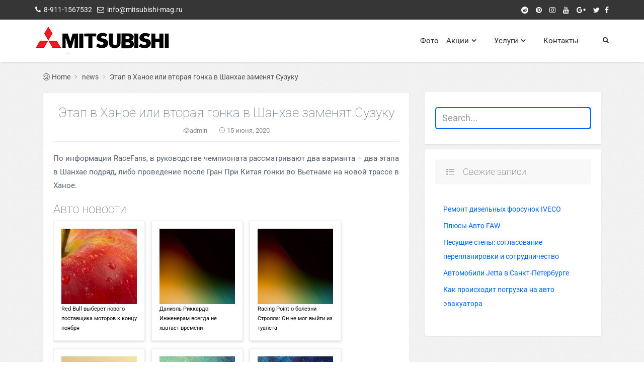

--- FILE ---
content_type: text/html; charset=UTF-8
request_url: https://mitsubishi-mag.ru/etap-v-hanoe-ili-vtoraya-gonka-v-shanhae-zamenyat-suzuku/
body_size: 9823
content:
<!DOCTYPE html><html lang="ru-RU"><head> <!--[if IE]><meta http-equiv="X-UA-Compatible" content="IE=edge,chrome=1"><![endif]--><meta charset="UTF-8" /><meta name="viewport" content="width=device-width"><meta content="black" name="apple-mobile-web-app-status-bar-style" /><meta name="format-detection" content="telephone=no"><link media="all" href="https://mitsubishi-mag.ru/wp-content/cache/autoptimize/css/autoptimize_64984e51038c326cedb770d3010a9bca.css" rel="stylesheet"><title>Этап в Ханое или вторая гонка в Шанхае заменят Сузуку - Автосервисы Mitsubishi в Санкт-Петербурге</title><meta name="robots" content="max-snippet:-1, max-image-preview:large, max-video-preview:-1"/><link rel="canonical" href="https://mitsubishi-mag.ru/etap-v-hanoe-ili-vtoraya-gonka-v-shanhae-zamenyat-suzuku/" /><meta property="og:locale" content="ru_RU" /><meta property="og:type" content="article" /><meta property="og:title" content="Этап в Ханое или вторая гонка в Шанхае заменят Сузуку - Автосервисы Mitsubishi в Санкт-Петербурге" /><meta property="og:description" content="&#1055;&#1086; &#1080;&#1085;&#1092;&#1086;&#1088;&#1084;&#1072;&#1094;&#1080;&#1080; RaceFans, &#1074; &#1088;&#1091;&#1082;&#1086;&#1074;&#1086;&#1076;&#1089;&#1090;&#1074;&#1077; &#1095;&#1077;&#1084;&#1087;&#1080;&#1086;&#1085;&#1072;&#1090;&#1072; &#1088;&#1072;&#1089;&#1089;&#1084;&#1072;&#1090;&#1088;&#1080;&#1074;&#1072;&#1102;&#1090; &#1076;&#1074;&#1072; &#1074;&#1072;&#1088;&#1080;&#1072;&#1085;&#1090;&#1072; &ndash; &#1076;&#1074;&#1072; &#1101;&#1090;&#1072;&#1087;&#1072; &#1074; &#1064;&#1072;&#1085;&#1093;&#1072;&#1077; &#1087;&#1086;&#1076;&#1088;&#1103;&#1076;, &#1083;&#1080;&#1073;&#1086; &#1087;&#1088;&#1086;&#1074;&#1077;&#1076;&#1077;&#1085;&#1080;&#1077; &#1087;&#1086;&#1089;&#1083;&#1077; &#1043;&#1088;&#1072;&#1085; &#1055;&#1088;&#1080; &#1050;&#1080;&#1090;&#1072;&#1103; &#1075;&#1086;&#1085;&#1082;&#1080; &#1074;&#1086; &#1042;&#1100;&#1077;&#1090;&#1085;&#1072;&#1084;&#1077; &#1085;&#1072; &#1085;&#1086;&#1074;&#1086;&#1081; &#1090;&#1088;&#1072;&#1089;&#1089;&#1077; &#1074; &#1061;&#1072;&#1085;&#1086;&#1077;. Авто новостиRed Bull выберет нового поставщика моторов к концу ноябряДаниэль Риккардо: Инженерам всегда не хватает времениRacing Point о болезни Стролла: Он не мог выйти из туалетаБоттас &hellip;" /><meta property="og:url" content="https://mitsubishi-mag.ru/etap-v-hanoe-ili-vtoraya-gonka-v-shanhae-zamenyat-suzuku/" /><meta property="og:site_name" content="Автосервисы Mitsubishi в Санкт-Петербурге" /><meta property="article:tag" content="авто" /><meta property="article:section" content="news" /><meta property="article:published_time" content="2020-06-15T12:02:23+00:00" /><meta name="twitter:card" content="summary" /><meta name="twitter:description" content="&#1055;&#1086; &#1080;&#1085;&#1092;&#1086;&#1088;&#1084;&#1072;&#1094;&#1080;&#1080; RaceFans, &#1074; &#1088;&#1091;&#1082;&#1086;&#1074;&#1086;&#1076;&#1089;&#1090;&#1074;&#1077; &#1095;&#1077;&#1084;&#1087;&#1080;&#1086;&#1085;&#1072;&#1090;&#1072; &#1088;&#1072;&#1089;&#1089;&#1084;&#1072;&#1090;&#1088;&#1080;&#1074;&#1072;&#1102;&#1090; &#1076;&#1074;&#1072; &#1074;&#1072;&#1088;&#1080;&#1072;&#1085;&#1090;&#1072; &ndash; &#1076;&#1074;&#1072; &#1101;&#1090;&#1072;&#1087;&#1072; &#1074; &#1064;&#1072;&#1085;&#1093;&#1072;&#1077; &#1087;&#1086;&#1076;&#1088;&#1103;&#1076;, &#1083;&#1080;&#1073;&#1086; &#1087;&#1088;&#1086;&#1074;&#1077;&#1076;&#1077;&#1085;&#1080;&#1077; &#1087;&#1086;&#1089;&#1083;&#1077; &#1043;&#1088;&#1072;&#1085; &#1055;&#1088;&#1080; &#1050;&#1080;&#1090;&#1072;&#1103; &#1075;&#1086;&#1085;&#1082;&#1080; &#1074;&#1086; &#1042;&#1100;&#1077;&#1090;&#1085;&#1072;&#1084;&#1077; &#1085;&#1072; &#1085;&#1086;&#1074;&#1086;&#1081; &#1090;&#1088;&#1072;&#1089;&#1089;&#1077; &#1074; &#1061;&#1072;&#1085;&#1086;&#1077;. Авто новостиRed Bull выберет нового поставщика моторов к концу ноябряДаниэль Риккардо: Инженерам всегда не хватает времениRacing Point о болезни Стролла: Он не мог выйти из туалетаБоттас [&hellip;]" /><meta name="twitter:title" content="Этап в Ханое или вторая гонка в Шанхае заменят Сузуку - Автосервисы Mitsubishi в Санкт-Петербурге" /> <script type='application/ld+json' class='yoast-schema-graph yoast-schema-graph--main'>{"@context":"https://schema.org","@graph":[{"@type":"WebSite","@id":"https://mitsubishi-mag.ru/#website","url":"https://mitsubishi-mag.ru/","name":"\u0410\u0432\u0442\u043e\u0441\u0435\u0440\u0432\u0438\u0441\u044b Mitsubishi \u0432 \u0421\u0430\u043d\u043a\u0442-\u041f\u0435\u0442\u0435\u0440\u0431\u0443\u0440\u0433\u0435","description":"\u0410\u0432\u0442\u043e\u0441\u0435\u0440\u0432\u0438\u0441\u044b Mitsubishi","potentialAction":{"@type":"SearchAction","target":"https://mitsubishi-mag.ru/?s={search_term_string}","query-input":"required name=search_term_string"}},{"@type":"WebPage","@id":"https://mitsubishi-mag.ru/etap-v-hanoe-ili-vtoraya-gonka-v-shanhae-zamenyat-suzuku/#webpage","url":"https://mitsubishi-mag.ru/etap-v-hanoe-ili-vtoraya-gonka-v-shanhae-zamenyat-suzuku/","inLanguage":"ru-RU","name":"\u042d\u0442\u0430\u043f \u0432 \u0425\u0430\u043d\u043e\u0435 \u0438\u043b\u0438 \u0432\u0442\u043e\u0440\u0430\u044f \u0433\u043e\u043d\u043a\u0430 \u0432 \u0428\u0430\u043d\u0445\u0430\u0435 \u0437\u0430\u043c\u0435\u043d\u044f\u0442 \u0421\u0443\u0437\u0443\u043a\u0443 - \u0410\u0432\u0442\u043e\u0441\u0435\u0440\u0432\u0438\u0441\u044b Mitsubishi \u0432 \u0421\u0430\u043d\u043a\u0442-\u041f\u0435\u0442\u0435\u0440\u0431\u0443\u0440\u0433\u0435","isPartOf":{"@id":"https://mitsubishi-mag.ru/#website"},"datePublished":"2020-06-15T12:02:23+00:00","dateModified":"2020-06-15T12:02:23+00:00","author":{"@id":"https://mitsubishi-mag.ru/#/schema/person/61fd082828213e5d96753c8d3da0202c"}},{"@type":["Person"],"@id":"https://mitsubishi-mag.ru/#/schema/person/61fd082828213e5d96753c8d3da0202c","name":"admin","sameAs":[]}]}</script> <link rel="alternate" type="application/rss+xml" title="Автосервисы Mitsubishi в Санкт-Петербурге &raquo; Лента" href="https://mitsubishi-mag.ru/feed/" /><link rel="alternate" type="application/rss+xml" title="Автосервисы Mitsubishi в Санкт-Петербурге &raquo; Лента комментариев" href="https://mitsubishi-mag.ru/comments/feed/" /><style id='live-style-inline-css' type='text/css'>.blogdescription,.blogname,.nav-wrap li>a,.nav-wrap ul.menu li.menu-item-has-children ul li.menu-item-has-children a:after, .nav-wrap ul.menu li.menu-item-has-children a:after,#search-toggle a.search-icon{color:#2C2C2C;}.ct_slider_warp .carousel-caption h1.slider_title{ font-family: 'Roboto', sans-serif;font-style:100;font-size:56px;color:#ffffff;text-transform:Uppercase;text-align:center; font-weight: lighter;}.ct_slider_warp .carousel-caption p.ct_slider_text{  font-family: 'Roboto', sans-serif;font-style:regular;font-size:20px;color:#ffffff;text-transform:none;text-align:center; font-weight: lighter;}.ct_slider .ct_slider_warp  a.btn{ font-family: 'Roboto', sans-serif;font-style:300;font-size:20px;color:#ffffff;text-transform:Uppercase;text-align:center; background-color: #0066ff; border-color:#3385ff;border-radius: 4px;font-weight: lighter; }.ct_slider .ct_slider_warp a:hover.btn{ background-color:#3385ff;}.ct_slider_item_1{background-image: url();background-size:auto 100%;background-position: center;}.ct_slider_item_1:after {content: '';position: absolute;width: 100%;height: 100%;top: 0;left: 0;background-color: rgba(37, 46, 53, 0.5);}.ct_slider_item_2{background-image: url();background-size:auto 100%;background-position: center;}.ct_slider_item_2:after {content: '';position: absolute;width: 100%;height: 100%;top: 0;left: 0;background-color: rgba(37, 46, 53, 0.5);}.ct_slider_item_3{background-image: url();background-size:auto 100%;background-position: center;}.ct_slider_item_3:after {content: '';position: absolute;width: 100%;height: 100%;top: 0;left: 0;background-color: rgba(37, 46, 53, 0.5);}section.ct_section_10 .section-title-hr { border-top: 1px solid #808080;}
	section.ct_section_10  .section-title-hr:after {  border-top: 10px solid #808080;}section.ct_section_10 {background-color:rgba(255,255,255,1); background-size: 100% auto;}section.ct_section_10 {background-image:url(http://mitsubishi-mag.ru/wp-content/uploads/2018/01/1920x1080-px-car-JDM-Mitsubishi-Mitsubishi-Lancer-680021.jpg);}section.ct_section_10 .section_content{padding:60px 0 70px 0;}.post_readmore_bttn { color: #0066ff; border: 1px solid #0066ff;} 
	.post_readmore_bttn:hover,.post_readmore_bttn:active { background-color: #0066ff;  }section.ct_section_13 {background-color:rgba(238,238,34,1); background-size: 100% auto;}section.ct_section_13 .section_content{padding:60px 0 60px 0;}</style> <script type='text/javascript' src='https://mitsubishi-mag.ru/wp-content/cache/autoptimize/js/autoptimize_single_49edccea2e7ba985cadc9ba0531cbed1.js'></script> <link rel='https://api.w.org/' href='https://mitsubishi-mag.ru/wp-json/' /><link rel="EditURI" type="application/rsd+xml" title="RSD" href="https://mitsubishi-mag.ru/xmlrpc.php?rsd" /><link rel="wlwmanifest" type="application/wlwmanifest+xml" href="https://mitsubishi-mag.ru/wp-includes/wlwmanifest.xml" /><meta name="generator" content="WordPress 5.3.20" /><link rel='shortlink' href='https://mitsubishi-mag.ru/?p=1857' /><link rel="alternate" type="application/json+oembed" href="https://mitsubishi-mag.ru/wp-json/oembed/1.0/embed?url=https%3A%2F%2Fmitsubishi-mag.ru%2Fetap-v-hanoe-ili-vtoraya-gonka-v-shanhae-zamenyat-suzuku%2F" /><link rel="alternate" type="text/xml+oembed" href="https://mitsubishi-mag.ru/wp-json/oembed/1.0/embed?url=https%3A%2F%2Fmitsubishi-mag.ru%2Fetap-v-hanoe-ili-vtoraya-gonka-v-shanhae-zamenyat-suzuku%2F&#038;format=xml" /> <script type="text/javascript">window._wp_rp_static_base_url = 'https://wprp.sovrn.com/static/';
	window._wp_rp_wp_ajax_url = "https://mitsubishi-mag.ru/wp-admin/admin-ajax.php";
	window._wp_rp_plugin_version = '3.6.4';
	window._wp_rp_post_id = '1857';
	window._wp_rp_num_rel_posts = '6';
	window._wp_rp_thumbnails = true;
	window._wp_rp_post_title = '%D0%AD%D1%82%D0%B0%D0%BF+%D0%B2+%D0%A5%D0%B0%D0%BD%D0%BE%D0%B5+%D0%B8%D0%BB%D0%B8+%D0%B2%D1%82%D0%BE%D1%80%D0%B0%D1%8F+%D0%B3%D0%BE%D0%BD%D0%BA%D0%B0+%D0%B2+%D0%A8%D0%B0%D0%BD%D1%85%D0%B0%D0%B5+%D0%B7%D0%B0%D0%BC%D0%B5%D0%BD%D1%8F%D1%82+%D0%A1%D1%83%D0%B7%D1%83%D0%BA%D1%83';
	window._wp_rp_post_tags = ['%D0%B0%D0%B2%D1%82%D0%BE', 'news'];
	window._wp_rp_promoted_content = true;</script> <link rel="icon" href="https://mitsubishi-mag.ru/wp-content/uploads/2017/10/cropped-Mitsubishi-logo-01-2-32x32.png" sizes="32x32" /><link rel="icon" href="https://mitsubishi-mag.ru/wp-content/uploads/2017/10/cropped-Mitsubishi-logo-01-2-192x192.png" sizes="192x192" /><link rel="apple-touch-icon-precomposed" href="https://mitsubishi-mag.ru/wp-content/uploads/2017/10/cropped-Mitsubishi-logo-01-2-180x180.png" /><meta name="msapplication-TileImage" content="https://mitsubishi-mag.ru/wp-content/uploads/2017/10/cropped-Mitsubishi-logo-01-2-270x270.png" /></head><body class="post-template-default single single-post postid-1857 single-format-standard wp-custom-logo"><header id="header" class="site-header"><div class="topbar"><div class="topbar-container"><div class="topbar-info"><div class="topbar-phone"><div class="fa-icon"><i class="fa fa-phone" aria-hidden="true"></i></div> <span class="phone">8-911-1567532</span></div><div class="topbar-email" ><div class="fa-icon"><i class="fa fa-envelope-o" aria-hidden="true"></i></div> <span class="email-address">info@mitsubishi-mag.ru</span></div></div><div class="topbar-social-link"><div class="fa-link-wrap"> <a target="_blank" href="#Facebook"> <span class="fa-wrap"><i class="fa fa-facebook" aria-hidden="true"></i></span><div class="link-wrap">Facebook</div> </a></div><div class="fa-link-wrap"> <a target="_blank" href="#Twitter"> <span class="fa-wrap"><i class="fa fa-twitter" aria-hidden="true"></i></span><div class="link-wrap">Twitter</div> </a></div><div class="fa-link-wrap"> <a target="_blank" href="#Google-Plus"> <span class="fa-wrap"><i class="fa fa-google-plus" aria-hidden="true"></i></span><div class="link-wrap">Google-Plus</div> </a></div><div class="fa-link-wrap"> <a target="_blank" href="#YouTube"> <span class="fa-wrap"><i class="fa fa-youtube" aria-hidden="true"></i></span><div class="link-wrap">YouTube</div> </a></div><div class="fa-link-wrap"> <a target="_blank" href="#Instagram"> <span class="fa-wrap"><i class="fa fa-instagram" aria-hidden="true"></i></span><div class="link-wrap">Instagram</div> </a></div><div class="fa-link-wrap"> <a target="_blank" href="#Pinterest"> <span class="fa-wrap"><i class="fa fa-pinterest" aria-hidden="true"></i></span><div class="link-wrap">Pinterest</div> </a></div><div class="fa-link-wrap"> <a target="_blank" href="#Reddit"> <span class="fa-wrap"><i class="fa fa-reddit" aria-hidden="true"></i></span><div class="link-wrap">Reddit</div> </a></div></div></div></div><nav id="site-nav" class="main-nav" role="navigation"><div class="nav-container"><div class="logo-container"> <a href="https://mitsubishi-mag.ru/"  title="Logo"> <a href="https://mitsubishi-mag.ru/" class="custom-logo-link" rel="home"><noscript><img width="285" height="64" src="https://mitsubishi-mag.ru/wp-content/uploads/2017/10/cropped-Mitsubishi-logo-01-1.png" class="custom-logo" alt="Автосервисы Mitsubishi в Санкт-Петербурге" /></noscript><img width="285" height="64" src='data:image/svg+xml,%3Csvg%20xmlns=%22http://www.w3.org/2000/svg%22%20viewBox=%220%200%20285%2064%22%3E%3C/svg%3E' data-src="https://mitsubishi-mag.ru/wp-content/uploads/2017/10/cropped-Mitsubishi-logo-01-1.png" class="lazyload custom-logo" alt="Автосервисы Mitsubishi в Санкт-Петербурге" /></a> </a></div><div class="mobile-nav-ico"><i class="fa fa-2x fa-bars" aria-hidden="true"></i></div><div class="search-wrap"><div id="search-toggle" class="search-nav"> <a href="javascript:void(0)" class="search-icon"><i class="fa fa-search"></i><i class="fa fa-times" aria-hidden="true"></i></a><div class="search-main"><form role="search" method="get" class="search-form" action="https://mitsubishi-mag.ru/"> <label> <span class="screen-reader-text"></span> <input type="search" id="s" class="search-field" placeholder="Search..." value="" name="s"> </label> <input type="submit" class="search-submit" value=""></form></div></div></div><div class="nav-wrap"><div class="menu-wrapper"><ul id="primary-menu" class="menu"><li id="menu-item-11" class="menu-item menu-item-type-post_type menu-item-object-page menu-item-11"><a href="https://mitsubishi-mag.ru/kontakty/">Контакты</a></li><li id="menu-item-23" class="menu-item menu-item-type-post_type menu-item-object-page menu-item-has-children menu-item-23"><a href="https://mitsubishi-mag.ru/uslugi/">Услуги</a><ul class="sub-menu"><li id="menu-item-42" class="menu-item menu-item-type-post_type menu-item-object-page menu-item-42"><a href="https://mitsubishi-mag.ru/vykup-bityh-avtomobilej-mitsubishi/">Выкуп битых автомобилей Mitsubishi</a></li><li id="menu-item-45" class="menu-item menu-item-type-post_type menu-item-object-page menu-item-45"><a href="https://mitsubishi-mag.ru/kuzovnoj-remont-bez-pokraski-mitsubishi/">Кузовной ремонт без покраски Mitsubishi</a></li><li id="menu-item-48" class="menu-item menu-item-type-post_type menu-item-object-page menu-item-48"><a href="https://mitsubishi-mag.ru/zamena-avtostekol-mitsubishi/">Замена автостекол Mitsubishi</a></li><li id="menu-item-51" class="menu-item menu-item-type-post_type menu-item-object-page menu-item-51"><a href="https://mitsubishi-mag.ru/korrektirovka-i-remont-spidometrov-mitsubishi/">Корректировка и ремонт спидометров Mitsubishi</a></li><li id="menu-item-54" class="menu-item menu-item-type-post_type menu-item-object-page menu-item-54"><a href="https://mitsubishi-mag.ru/peretyazhka-salona-mitsubishi/">Перетяжка салона Mitsubishi</a></li><li id="menu-item-57" class="menu-item menu-item-type-post_type menu-item-object-page menu-item-57"><a href="https://mitsubishi-mag.ru/avtoservis-mitsubishi/">Автосервис Mitsubishi</a></li><li id="menu-item-60" class="menu-item menu-item-type-post_type menu-item-object-page menu-item-60"><a href="https://mitsubishi-mag.ru/polirovka-mitsubishi/">Полировка Mitsubishi</a></li><li id="menu-item-63" class="menu-item menu-item-type-post_type menu-item-object-page menu-item-63"><a href="https://mitsubishi-mag.ru/himchistka-mitsubishi/">Химчистка Mitsubishi</a></li><li id="menu-item-66" class="menu-item menu-item-type-post_type menu-item-object-page menu-item-66"><a href="https://mitsubishi-mag.ru/diagnostika-mitsubishi/">ДИАГНОСТИКА Mitsubishi</a></li><li id="menu-item-69" class="menu-item menu-item-type-post_type menu-item-object-page menu-item-69"><a href="https://mitsubishi-mag.ru/diagnostika-sistem-mitsubishi/">Диагностика систем Mitsubishi</a></li><li id="menu-item-72" class="menu-item menu-item-type-post_type menu-item-object-page menu-item-72"><a href="https://mitsubishi-mag.ru/programmirovanie-sistem-mitsubishi/">Программирование систем Mitsubishi</a></li><li id="menu-item-75" class="menu-item menu-item-type-post_type menu-item-object-page menu-item-75"><a href="https://mitsubishi-mag.ru/diagnostika-dvigatelya-akpp-rkpp-mitsubishi/">Диагностика двигателя, АКПП, РКПП Mitsubishi</a></li><li id="menu-item-78" class="menu-item menu-item-type-post_type menu-item-object-page menu-item-78"><a href="https://mitsubishi-mag.ru/diagnostika-hodovoj-chasti-mitsubishi/">Диагностика ходовой части Mitsubishi</a></li><li id="menu-item-81" class="menu-item menu-item-type-post_type menu-item-object-page menu-item-81"><a href="https://mitsubishi-mag.ru/diagnostika-sistemy-ohlazhdeniya-mitsubishi/">Диагностика системы охлаждения Mitsubishi</a></li><li id="menu-item-84" class="menu-item menu-item-type-post_type menu-item-object-page menu-item-84"><a href="https://mitsubishi-mag.ru/doosnashhenie-sistem-mitsubishi/">Дооснащение систем Mitsubishi</a></li><li id="menu-item-87" class="menu-item menu-item-type-post_type menu-item-object-page menu-item-87"><a href="https://mitsubishi-mag.ru/tehnicheskoe-obsluzhivanie-mitsubishi/">ТЕХНИЧЕСКОЕ ОБСЛУЖИВАНИЕ Mitsubishi</a></li><li id="menu-item-90" class="menu-item menu-item-type-post_type menu-item-object-page menu-item-90"><a href="https://mitsubishi-mag.ru/zamena-masla-mitsubishi/">Замена масла Mitsubishi</a></li><li id="menu-item-94" class="menu-item menu-item-type-post_type menu-item-object-page menu-item-94"><a href="https://mitsubishi-mag.ru/zamena-maslyanogo-filtra-mitsubishi/">Замена масляного фильтра Mitsubishi</a></li><li id="menu-item-99" class="menu-item menu-item-type-post_type menu-item-object-page menu-item-99"><a href="https://mitsubishi-mag.ru/zamena-vozdushnogo-filtra-mitsubishi/">Замена воздушного фильтра Mitsubishi</a></li><li id="menu-item-102" class="menu-item menu-item-type-post_type menu-item-object-page menu-item-102"><a href="https://mitsubishi-mag.ru/zamena-salonnogo-filtra-mitsubishi/">Замена салонного фильтра Mitsubishi</a></li><li id="menu-item-105" class="menu-item menu-item-type-post_type menu-item-object-page menu-item-105"><a href="https://mitsubishi-mag.ru/zamena-toplivnogo-filtra-mitsubishi/">Замена топливного фильтра Mitsubishi</a></li><li id="menu-item-108" class="menu-item menu-item-type-post_type menu-item-object-page menu-item-108"><a href="https://mitsubishi-mag.ru/zamena-tormoznoj-zhidkosti-mitsubishi/">Замена тормозной жидкости Mitsubishi</a></li><li id="menu-item-111" class="menu-item menu-item-type-post_type menu-item-object-page menu-item-111"><a href="https://mitsubishi-mag.ru/shinomontazh-mitsubishi/">ШИНОМОНТАЖ Mitsubishi</a></li><li id="menu-item-114" class="menu-item menu-item-type-post_type menu-item-object-page menu-item-114"><a href="https://mitsubishi-mag.ru/shinomontazh-kolyos-lyubogo-formata-mitsubishi/">Шиномонтаж колёс любого формата Mitsubishi</a></li><li id="menu-item-117" class="menu-item menu-item-type-post_type menu-item-object-page menu-item-117"><a href="https://mitsubishi-mag.ru/razborka-sborka-koles-mitsubishi/">Разборка, сборка колес Mitsubishi</a></li><li id="menu-item-120" class="menu-item menu-item-type-post_type menu-item-object-page menu-item-120"><a href="https://mitsubishi-mag.ru/balansirovka-kolyos-mitsubishi/">Балансировка колёс Mitsubishi</a></li><li id="menu-item-123" class="menu-item menu-item-type-post_type menu-item-object-page menu-item-123"><a href="https://mitsubishi-mag.ru/remont-diskov-lyuboj-slozhnosti-mitsubishi/">Ремонт дисков любой сложности Mitsubishi</a></li><li id="menu-item-126" class="menu-item menu-item-type-post_type menu-item-object-page menu-item-126"><a href="https://mitsubishi-mag.ru/poroshkovaya-okraska-diskov-mitsubishi/">Порошковая окраска дисков Mitsubishi</a></li><li id="menu-item-129" class="menu-item menu-item-type-post_type menu-item-object-page menu-item-129"><a href="https://mitsubishi-mag.ru/sezonnoe-hranenie-kolyos-mitsubishi/">Сезонное хранение колёс Mitsubishi</a></li><li id="menu-item-132" class="menu-item menu-item-type-post_type menu-item-object-page menu-item-132"><a href="https://mitsubishi-mag.ru/podbor-dizajna-okraski-diskov-mitsubishi/">Подбор дизайна окраски дисков Mitsubishi</a></li><li id="menu-item-135" class="menu-item menu-item-type-post_type menu-item-object-page menu-item-135"><a href="https://mitsubishi-mag.ru/remont-avtomobilej-mitsubishi/">РЕМОНТ АВТОМОБИЛЕЙ Mitsubishi</a></li><li id="menu-item-138" class="menu-item menu-item-type-post_type menu-item-object-page menu-item-138"><a href="https://mitsubishi-mag.ru/remont-hodovoj-chasti-lyuboj-slozhnosti-mitsubishi/">Ремонт ходовой части любой сложности Mitsubishi</a></li><li id="menu-item-141" class="menu-item menu-item-type-post_type menu-item-object-page menu-item-141"><a href="https://mitsubishi-mag.ru/ustranenie-techi-masla-dvigatelya-mitsubishi/">Устранение течи масла двигателя Mitsubishi</a></li><li id="menu-item-144" class="menu-item menu-item-type-post_type menu-item-object-page menu-item-144"><a href="https://mitsubishi-mag.ru/remont-tormoznoj-sistemy-mitsubishi/">Ремонт тормозной системы Mitsubishi</a></li><li id="menu-item-147" class="menu-item menu-item-type-post_type menu-item-object-page menu-item-147"><a href="https://mitsubishi-mag.ru/zamena-agregatov-akpp-rkpp-mitsubishi/">Замена агрегатов, АКПП, РКПП Mitsubishi</a></li><li id="menu-item-150" class="menu-item menu-item-type-post_type menu-item-object-page menu-item-150"><a href="https://mitsubishi-mag.ru/promyvka-sistem-ohlazhdeniya-mitsubishi/">Промывка систем охлаждения Mitsubishi</a></li><li id="menu-item-153" class="menu-item menu-item-type-post_type menu-item-object-page menu-item-153"><a href="https://mitsubishi-mag.ru/remont-rulevyh-sistem-mitsubishi/">Ремонт рулевых систем Mitsubishi</a></li><li id="menu-item-156" class="menu-item menu-item-type-post_type menu-item-object-page menu-item-156"><a href="https://mitsubishi-mag.ru/remont-dvigatelej-vseh-tipov-mitsubishi/">Ремонт двигателей всех типов Mitsubishi</a></li><li id="menu-item-159" class="menu-item menu-item-type-post_type menu-item-object-page menu-item-159"><a href="https://mitsubishi-mag.ru/zamena-maslosemnyh-kolpachkov-dvigatelya-mitsubishi/">Замена маслосъемных колпачков двигателя Mitsubishi</a></li><li id="menu-item-162" class="menu-item menu-item-type-post_type menu-item-object-page menu-item-162"><a href="https://mitsubishi-mag.ru/zamena-porshnevoj-gruppy-s-koltsami-mitsubishi/">Замена поршневой группы с кольцами Mitsubishi</a></li><li id="menu-item-166" class="menu-item menu-item-type-post_type menu-item-object-page menu-item-166"><a href="https://mitsubishi-mag.ru/vosstanovlenie-kolenchatogo-vala-mitsubishi/">Восстановление коленчатого вала Mitsubishi</a></li><li id="menu-item-169" class="menu-item menu-item-type-post_type menu-item-object-page menu-item-169"><a href="https://mitsubishi-mag.ru/remont-golovok-dvigatelya-mitsubishi/">Ремонт головок двигателя Mitsubishi</a></li><li id="menu-item-172" class="menu-item menu-item-type-post_type menu-item-object-page menu-item-172"><a href="https://mitsubishi-mag.ru/zamena-tsepi-grm-mitsubishi/">Замена цепи ГРМ Mitsubishi</a></li><li id="menu-item-176" class="menu-item menu-item-type-post_type menu-item-object-page menu-item-176"><a href="https://mitsubishi-mag.ru/kuzovnoj-remont-mitsubishi/">КУЗОВНОЙ РЕМОНТ Mitsubishi</a></li><li id="menu-item-278" class="menu-item menu-item-type-post_type menu-item-object-page menu-item-278"><a href="https://mitsubishi-mag.ru/vosstanovlenie-kuzova-lyuboj-slozhnosti/">Восстановление кузова любой сложности</a></li><li id="menu-item-281" class="menu-item menu-item-type-post_type menu-item-object-page menu-item-281"><a href="https://mitsubishi-mag.ru/vosstanovlenie-geometrii-kuzova/">Восстановление геометрии кузова</a></li><li id="menu-item-284" class="menu-item menu-item-type-post_type menu-item-object-page menu-item-284"><a href="https://mitsubishi-mag.ru/remont-navesnyh-elementov-kuzova/">Ремонт навесных элементов кузова</a></li><li id="menu-item-287" class="menu-item menu-item-type-post_type menu-item-object-page menu-item-287"><a href="https://mitsubishi-mag.ru/remont-plastika/">Ремонт пластика</a></li><li id="menu-item-290" class="menu-item menu-item-type-post_type menu-item-object-page menu-item-290"><a href="https://mitsubishi-mag.ru/pokraska-kuzova-i-ego-elementov/">Покраска кузова и его элементов</a></li><li id="menu-item-293" class="menu-item menu-item-type-post_type menu-item-object-page menu-item-293"><a href="https://mitsubishi-mag.ru/polirovka-kuzova/">Полировка кузова</a></li><li id="menu-item-297" class="menu-item menu-item-type-post_type menu-item-object-page menu-item-297"><a href="https://mitsubishi-mag.ru/keramicheskaya-obrabotka-i-polivka-kuzova/">Керамическая обработка и поливка кузова</a></li><li id="menu-item-301" class="menu-item menu-item-type-post_type menu-item-object-page menu-item-301"><a href="https://mitsubishi-mag.ru/shod-razval/">СХОД РАЗВАЛ</a></li><li id="menu-item-304" class="menu-item menu-item-type-post_type menu-item-object-page menu-item-304"><a href="https://mitsubishi-mag.ru/razval-shozhdenie-koles-lyubaya-vysota/">Развал схождение колес (любая высота)</a></li><li id="menu-item-3345" class="menu-item menu-item-type-post_type menu-item-object-post menu-item-3345"><a href="https://mitsubishi-mag.ru/kak-proishodit-pogruzka-na-avto-evakuatora/">Как происходит погрузка на авто эвакуатора</a></li></ul></li><li id="menu-item-328" class="menu-item menu-item-type-post_type menu-item-object-page menu-item-has-children menu-item-328"><a href="https://mitsubishi-mag.ru/aktsii/">Акции</a><ul class="sub-menu"><li id="menu-item-493" class="menu-item menu-item-type-custom menu-item-object-custom menu-item-493"><a href="https://mitsubishi-mag.ru/zamena-lobovyh-stekol-v-spb/">Замена лобовых стекол СПб</a></li><li id="menu-item-558" class="menu-item menu-item-type-custom menu-item-object-custom menu-item-558"><a href="https://hdrive.ru/">Автосервис СПб Ладожская</a></li><li id="menu-item-486" class="menu-item menu-item-type-custom menu-item-object-custom menu-item-486"><a href="https://fishinga.ru/">Сайт для охотников и рыбаков</a></li><li id="menu-item-3340" class="menu-item menu-item-type-post_type menu-item-object-post menu-item-3340"><a href="https://mitsubishi-mag.ru/remont-forsunok-delphi-common-rail/">Ремонт форсунок Delphi Common Rail</a></li></ul></li><li id="menu-item-3271" class="menu-item menu-item-type-post_type menu-item-object-page menu-item-3271"><a href="https://mitsubishi-mag.ru/foto/">Фото</a></li></ul></div></div><div class="mobile-nav-wrap"><div class="menu-wrapper"><ul id="primary-menu" class="menu"><li class="menu-item menu-item-type-post_type menu-item-object-page menu-item-11"><a href="https://mitsubishi-mag.ru/kontakty/">Контакты</a></li><li class="menu-item menu-item-type-post_type menu-item-object-page menu-item-has-children menu-item-23"><a href="https://mitsubishi-mag.ru/uslugi/">Услуги</a><ul class="sub-menu"><li class="menu-item menu-item-type-post_type menu-item-object-page menu-item-42"><a href="https://mitsubishi-mag.ru/vykup-bityh-avtomobilej-mitsubishi/">Выкуп битых автомобилей Mitsubishi</a></li><li class="menu-item menu-item-type-post_type menu-item-object-page menu-item-45"><a href="https://mitsubishi-mag.ru/kuzovnoj-remont-bez-pokraski-mitsubishi/">Кузовной ремонт без покраски Mitsubishi</a></li><li class="menu-item menu-item-type-post_type menu-item-object-page menu-item-48"><a href="https://mitsubishi-mag.ru/zamena-avtostekol-mitsubishi/">Замена автостекол Mitsubishi</a></li><li class="menu-item menu-item-type-post_type menu-item-object-page menu-item-51"><a href="https://mitsubishi-mag.ru/korrektirovka-i-remont-spidometrov-mitsubishi/">Корректировка и ремонт спидометров Mitsubishi</a></li><li class="menu-item menu-item-type-post_type menu-item-object-page menu-item-54"><a href="https://mitsubishi-mag.ru/peretyazhka-salona-mitsubishi/">Перетяжка салона Mitsubishi</a></li><li class="menu-item menu-item-type-post_type menu-item-object-page menu-item-57"><a href="https://mitsubishi-mag.ru/avtoservis-mitsubishi/">Автосервис Mitsubishi</a></li><li class="menu-item menu-item-type-post_type menu-item-object-page menu-item-60"><a href="https://mitsubishi-mag.ru/polirovka-mitsubishi/">Полировка Mitsubishi</a></li><li class="menu-item menu-item-type-post_type menu-item-object-page menu-item-63"><a href="https://mitsubishi-mag.ru/himchistka-mitsubishi/">Химчистка Mitsubishi</a></li><li class="menu-item menu-item-type-post_type menu-item-object-page menu-item-66"><a href="https://mitsubishi-mag.ru/diagnostika-mitsubishi/">ДИАГНОСТИКА Mitsubishi</a></li><li class="menu-item menu-item-type-post_type menu-item-object-page menu-item-69"><a href="https://mitsubishi-mag.ru/diagnostika-sistem-mitsubishi/">Диагностика систем Mitsubishi</a></li><li class="menu-item menu-item-type-post_type menu-item-object-page menu-item-72"><a href="https://mitsubishi-mag.ru/programmirovanie-sistem-mitsubishi/">Программирование систем Mitsubishi</a></li><li class="menu-item menu-item-type-post_type menu-item-object-page menu-item-75"><a href="https://mitsubishi-mag.ru/diagnostika-dvigatelya-akpp-rkpp-mitsubishi/">Диагностика двигателя, АКПП, РКПП Mitsubishi</a></li><li class="menu-item menu-item-type-post_type menu-item-object-page menu-item-78"><a href="https://mitsubishi-mag.ru/diagnostika-hodovoj-chasti-mitsubishi/">Диагностика ходовой части Mitsubishi</a></li><li class="menu-item menu-item-type-post_type menu-item-object-page menu-item-81"><a href="https://mitsubishi-mag.ru/diagnostika-sistemy-ohlazhdeniya-mitsubishi/">Диагностика системы охлаждения Mitsubishi</a></li><li class="menu-item menu-item-type-post_type menu-item-object-page menu-item-84"><a href="https://mitsubishi-mag.ru/doosnashhenie-sistem-mitsubishi/">Дооснащение систем Mitsubishi</a></li><li class="menu-item menu-item-type-post_type menu-item-object-page menu-item-87"><a href="https://mitsubishi-mag.ru/tehnicheskoe-obsluzhivanie-mitsubishi/">ТЕХНИЧЕСКОЕ ОБСЛУЖИВАНИЕ Mitsubishi</a></li><li class="menu-item menu-item-type-post_type menu-item-object-page menu-item-90"><a href="https://mitsubishi-mag.ru/zamena-masla-mitsubishi/">Замена масла Mitsubishi</a></li><li class="menu-item menu-item-type-post_type menu-item-object-page menu-item-94"><a href="https://mitsubishi-mag.ru/zamena-maslyanogo-filtra-mitsubishi/">Замена масляного фильтра Mitsubishi</a></li><li class="menu-item menu-item-type-post_type menu-item-object-page menu-item-99"><a href="https://mitsubishi-mag.ru/zamena-vozdushnogo-filtra-mitsubishi/">Замена воздушного фильтра Mitsubishi</a></li><li class="menu-item menu-item-type-post_type menu-item-object-page menu-item-102"><a href="https://mitsubishi-mag.ru/zamena-salonnogo-filtra-mitsubishi/">Замена салонного фильтра Mitsubishi</a></li><li class="menu-item menu-item-type-post_type menu-item-object-page menu-item-105"><a href="https://mitsubishi-mag.ru/zamena-toplivnogo-filtra-mitsubishi/">Замена топливного фильтра Mitsubishi</a></li><li class="menu-item menu-item-type-post_type menu-item-object-page menu-item-108"><a href="https://mitsubishi-mag.ru/zamena-tormoznoj-zhidkosti-mitsubishi/">Замена тормозной жидкости Mitsubishi</a></li><li class="menu-item menu-item-type-post_type menu-item-object-page menu-item-111"><a href="https://mitsubishi-mag.ru/shinomontazh-mitsubishi/">ШИНОМОНТАЖ Mitsubishi</a></li><li class="menu-item menu-item-type-post_type menu-item-object-page menu-item-114"><a href="https://mitsubishi-mag.ru/shinomontazh-kolyos-lyubogo-formata-mitsubishi/">Шиномонтаж колёс любого формата Mitsubishi</a></li><li class="menu-item menu-item-type-post_type menu-item-object-page menu-item-117"><a href="https://mitsubishi-mag.ru/razborka-sborka-koles-mitsubishi/">Разборка, сборка колес Mitsubishi</a></li><li class="menu-item menu-item-type-post_type menu-item-object-page menu-item-120"><a href="https://mitsubishi-mag.ru/balansirovka-kolyos-mitsubishi/">Балансировка колёс Mitsubishi</a></li><li class="menu-item menu-item-type-post_type menu-item-object-page menu-item-123"><a href="https://mitsubishi-mag.ru/remont-diskov-lyuboj-slozhnosti-mitsubishi/">Ремонт дисков любой сложности Mitsubishi</a></li><li class="menu-item menu-item-type-post_type menu-item-object-page menu-item-126"><a href="https://mitsubishi-mag.ru/poroshkovaya-okraska-diskov-mitsubishi/">Порошковая окраска дисков Mitsubishi</a></li><li class="menu-item menu-item-type-post_type menu-item-object-page menu-item-129"><a href="https://mitsubishi-mag.ru/sezonnoe-hranenie-kolyos-mitsubishi/">Сезонное хранение колёс Mitsubishi</a></li><li class="menu-item menu-item-type-post_type menu-item-object-page menu-item-132"><a href="https://mitsubishi-mag.ru/podbor-dizajna-okraski-diskov-mitsubishi/">Подбор дизайна окраски дисков Mitsubishi</a></li><li class="menu-item menu-item-type-post_type menu-item-object-page menu-item-135"><a href="https://mitsubishi-mag.ru/remont-avtomobilej-mitsubishi/">РЕМОНТ АВТОМОБИЛЕЙ Mitsubishi</a></li><li class="menu-item menu-item-type-post_type menu-item-object-page menu-item-138"><a href="https://mitsubishi-mag.ru/remont-hodovoj-chasti-lyuboj-slozhnosti-mitsubishi/">Ремонт ходовой части любой сложности Mitsubishi</a></li><li class="menu-item menu-item-type-post_type menu-item-object-page menu-item-141"><a href="https://mitsubishi-mag.ru/ustranenie-techi-masla-dvigatelya-mitsubishi/">Устранение течи масла двигателя Mitsubishi</a></li><li class="menu-item menu-item-type-post_type menu-item-object-page menu-item-144"><a href="https://mitsubishi-mag.ru/remont-tormoznoj-sistemy-mitsubishi/">Ремонт тормозной системы Mitsubishi</a></li><li class="menu-item menu-item-type-post_type menu-item-object-page menu-item-147"><a href="https://mitsubishi-mag.ru/zamena-agregatov-akpp-rkpp-mitsubishi/">Замена агрегатов, АКПП, РКПП Mitsubishi</a></li><li class="menu-item menu-item-type-post_type menu-item-object-page menu-item-150"><a href="https://mitsubishi-mag.ru/promyvka-sistem-ohlazhdeniya-mitsubishi/">Промывка систем охлаждения Mitsubishi</a></li><li class="menu-item menu-item-type-post_type menu-item-object-page menu-item-153"><a href="https://mitsubishi-mag.ru/remont-rulevyh-sistem-mitsubishi/">Ремонт рулевых систем Mitsubishi</a></li><li class="menu-item menu-item-type-post_type menu-item-object-page menu-item-156"><a href="https://mitsubishi-mag.ru/remont-dvigatelej-vseh-tipov-mitsubishi/">Ремонт двигателей всех типов Mitsubishi</a></li><li class="menu-item menu-item-type-post_type menu-item-object-page menu-item-159"><a href="https://mitsubishi-mag.ru/zamena-maslosemnyh-kolpachkov-dvigatelya-mitsubishi/">Замена маслосъемных колпачков двигателя Mitsubishi</a></li><li class="menu-item menu-item-type-post_type menu-item-object-page menu-item-162"><a href="https://mitsubishi-mag.ru/zamena-porshnevoj-gruppy-s-koltsami-mitsubishi/">Замена поршневой группы с кольцами Mitsubishi</a></li><li class="menu-item menu-item-type-post_type menu-item-object-page menu-item-166"><a href="https://mitsubishi-mag.ru/vosstanovlenie-kolenchatogo-vala-mitsubishi/">Восстановление коленчатого вала Mitsubishi</a></li><li class="menu-item menu-item-type-post_type menu-item-object-page menu-item-169"><a href="https://mitsubishi-mag.ru/remont-golovok-dvigatelya-mitsubishi/">Ремонт головок двигателя Mitsubishi</a></li><li class="menu-item menu-item-type-post_type menu-item-object-page menu-item-172"><a href="https://mitsubishi-mag.ru/zamena-tsepi-grm-mitsubishi/">Замена цепи ГРМ Mitsubishi</a></li><li class="menu-item menu-item-type-post_type menu-item-object-page menu-item-176"><a href="https://mitsubishi-mag.ru/kuzovnoj-remont-mitsubishi/">КУЗОВНОЙ РЕМОНТ Mitsubishi</a></li><li class="menu-item menu-item-type-post_type menu-item-object-page menu-item-278"><a href="https://mitsubishi-mag.ru/vosstanovlenie-kuzova-lyuboj-slozhnosti/">Восстановление кузова любой сложности</a></li><li class="menu-item menu-item-type-post_type menu-item-object-page menu-item-281"><a href="https://mitsubishi-mag.ru/vosstanovlenie-geometrii-kuzova/">Восстановление геометрии кузова</a></li><li class="menu-item menu-item-type-post_type menu-item-object-page menu-item-284"><a href="https://mitsubishi-mag.ru/remont-navesnyh-elementov-kuzova/">Ремонт навесных элементов кузова</a></li><li class="menu-item menu-item-type-post_type menu-item-object-page menu-item-287"><a href="https://mitsubishi-mag.ru/remont-plastika/">Ремонт пластика</a></li><li class="menu-item menu-item-type-post_type menu-item-object-page menu-item-290"><a href="https://mitsubishi-mag.ru/pokraska-kuzova-i-ego-elementov/">Покраска кузова и его элементов</a></li><li class="menu-item menu-item-type-post_type menu-item-object-page menu-item-293"><a href="https://mitsubishi-mag.ru/polirovka-kuzova/">Полировка кузова</a></li><li class="menu-item menu-item-type-post_type menu-item-object-page menu-item-297"><a href="https://mitsubishi-mag.ru/keramicheskaya-obrabotka-i-polivka-kuzova/">Керамическая обработка и поливка кузова</a></li><li class="menu-item menu-item-type-post_type menu-item-object-page menu-item-301"><a href="https://mitsubishi-mag.ru/shod-razval/">СХОД РАЗВАЛ</a></li><li class="menu-item menu-item-type-post_type menu-item-object-page menu-item-304"><a href="https://mitsubishi-mag.ru/razval-shozhdenie-koles-lyubaya-vysota/">Развал схождение колес (любая высота)</a></li><li class="menu-item menu-item-type-post_type menu-item-object-post menu-item-3345"><a href="https://mitsubishi-mag.ru/kak-proishodit-pogruzka-na-avto-evakuatora/">Как происходит погрузка на авто эвакуатора</a></li></ul></li><li class="menu-item menu-item-type-post_type menu-item-object-page menu-item-has-children menu-item-328"><a href="https://mitsubishi-mag.ru/aktsii/">Акции</a><ul class="sub-menu"><li class="menu-item menu-item-type-custom menu-item-object-custom menu-item-493"><a href="https://mitsubishi-mag.ru/zamena-lobovyh-stekol-v-spb/">Замена лобовых стекол СПб</a></li><li class="menu-item menu-item-type-custom menu-item-object-custom menu-item-558"><a href="https://hdrive.ru/">Автосервис СПб Ладожская</a></li><li class="menu-item menu-item-type-custom menu-item-object-custom menu-item-486"><a href="https://fishinga.ru/">Сайт для охотников и рыбаков</a></li><li class="menu-item menu-item-type-post_type menu-item-object-post menu-item-3340"><a href="https://mitsubishi-mag.ru/remont-forsunok-delphi-common-rail/">Ремонт форсунок Delphi Common Rail</a></li></ul></li><li class="menu-item menu-item-type-post_type menu-item-object-page menu-item-3271"><a href="https://mitsubishi-mag.ru/foto/">Фото</a></li></ul></div></div></div></nav></header><section class="main-body"><div id="content" class="site-content container"><div itemscope itemtype="http://schema.org/WebPage" id="crumbs" class="breadcrumb"><nav role="navigation" aria-label="Breadcrumbs" class="breadcrumb-trail breadcrumbs" itemprop="breadcrumb"><h2 class="trail-browse">Browse:</h2><ul class="trail-items" itemscope itemtype="http://schema.org/BreadcrumbList"><meta name="numberOfItems" content="3" /><meta name="itemListOrder" content="Ascending" /><li itemprop="itemListElement" itemscope itemtype="http://schema.org/ListItem" class="trail-item trail-begin"><a href="https://mitsubishi-mag.ru" rel="home"><span itemprop="name">Home</span></a><meta itemprop="position" content="1" /></li><li itemprop="itemListElement" itemscope itemtype="http://schema.org/ListItem" class="trail-item"><a href="https://mitsubishi-mag.ru/category/news/"><span itemprop="name">news</span></a><meta itemprop="position" content="2" /></li><li itemprop="itemListElement" itemscope itemtype="http://schema.org/ListItem" class="trail-item trail-end"><span itemprop="name">Этап в Ханое или вторая гонка в Шанхае заменят Сузуку</span><meta itemprop="position" content="3" /></li></ul></nav></div><div id="primary" class="content-area col-md-8 ct-float" itemscope itemtype="http://schema.org/Article"><div id="main" class="site-main single-blog" role="main"><article id="post-1857" class="blog post-1857 post type-post status-publish format-standard hentry category-news tag-avto"><div class="entry-content" itemprop="articleBody"><h1 id="p-title"><strong>Этап в Ханое или вторая гонка в Шанхае заменят Сузуку</strong></h1><div class="blog-meta entry-meta"> <span class="tag-view"> <i class="uicon-see"></i>admin </span> <span> <i class="uicon-time"></i> <em class="shijian" datetime="15 июня, 2020" itemprop="datePublished"></em> 15 июня, 2020 </span></div><div class="content"><div>&#1055;&#1086; &#1080;&#1085;&#1092;&#1086;&#1088;&#1084;&#1072;&#1094;&#1080;&#1080; RaceFans, &#1074; &#1088;&#1091;&#1082;&#1086;&#1074;&#1086;&#1076;&#1089;&#1090;&#1074;&#1077; &#1095;&#1077;&#1084;&#1087;&#1080;&#1086;&#1085;&#1072;&#1090;&#1072; &#1088;&#1072;&#1089;&#1089;&#1084;&#1072;&#1090;&#1088;&#1080;&#1074;&#1072;&#1102;&#1090; &#1076;&#1074;&#1072; &#1074;&#1072;&#1088;&#1080;&#1072;&#1085;&#1090;&#1072; &ndash; &#1076;&#1074;&#1072; &#1101;&#1090;&#1072;&#1087;&#1072; &#1074; &#1064;&#1072;&#1085;&#1093;&#1072;&#1077; &#1087;&#1086;&#1076;&#1088;&#1103;&#1076;, &#1083;&#1080;&#1073;&#1086; &#1087;&#1088;&#1086;&#1074;&#1077;&#1076;&#1077;&#1085;&#1080;&#1077; &#1087;&#1086;&#1089;&#1083;&#1077; &#1043;&#1088;&#1072;&#1085; &#1055;&#1088;&#1080; &#1050;&#1080;&#1090;&#1072;&#1103; &#1075;&#1086;&#1085;&#1082;&#1080; &#1074;&#1086; &#1042;&#1100;&#1077;&#1090;&#1085;&#1072;&#1084;&#1077; &#1085;&#1072; &#1085;&#1086;&#1074;&#1086;&#1081; &#1090;&#1088;&#1072;&#1089;&#1089;&#1077; &#1074; &#1061;&#1072;&#1085;&#1086;&#1077;.</div><div class="wp_rp_wrap  wp_rp_pinterest" id="wp_rp_first"><div class="wp_rp_content"><h3 class="related_post_title">Авто новости</h3><ul class="related_post wp_rp"><li data-position="0" data-poid="in-3263" data-post-type="none" ><a href="https://mitsubishi-mag.ru/red-bull-vyberet-novogo-postavshhika-motorov-k-kontsu-noyabrya/" class="wp_rp_thumbnail"><noscript><img src="https://mitsubishi-mag.ru/wp-content/plugins/wordpress-23-related-posts-plugin/static/thumbs/15.jpg" alt="Red Bull выберет нового поставщика моторов к концу ноября" width="150" /></noscript><img class="lazyload" src='data:image/svg+xml,%3Csvg%20xmlns=%22http://www.w3.org/2000/svg%22%20viewBox=%220%200%20150%20100%22%3E%3C/svg%3E' data-src="https://mitsubishi-mag.ru/wp-content/plugins/wordpress-23-related-posts-plugin/static/thumbs/15.jpg" alt="Red Bull выберет нового поставщика моторов к концу ноября" width="150" /></a><a href="https://mitsubishi-mag.ru/red-bull-vyberet-novogo-postavshhika-motorov-k-kontsu-noyabrya/" class="wp_rp_title">Red Bull выберет нового поставщика моторов к концу ноября</a></li><li data-position="1" data-poid="in-3261" data-post-type="none" ><a href="https://mitsubishi-mag.ru/daniel-rikkardo-inzheneram-vsegda-ne-hvataet-vremeni/" class="wp_rp_thumbnail"><noscript><img src="https://mitsubishi-mag.ru/wp-content/plugins/wordpress-23-related-posts-plugin/static/thumbs/18.jpg" alt="Даниэль Риккардо: Инженерам всегда не хватает времени" width="150" /></noscript><img class="lazyload" src='data:image/svg+xml,%3Csvg%20xmlns=%22http://www.w3.org/2000/svg%22%20viewBox=%220%200%20150%20100%22%3E%3C/svg%3E' data-src="https://mitsubishi-mag.ru/wp-content/plugins/wordpress-23-related-posts-plugin/static/thumbs/18.jpg" alt="Даниэль Риккардо: Инженерам всегда не хватает времени" width="150" /></a><a href="https://mitsubishi-mag.ru/daniel-rikkardo-inzheneram-vsegda-ne-hvataet-vremeni/" class="wp_rp_title">Даниэль Риккардо: Инженерам всегда не хватает времени</a></li><li data-position="2" data-poid="in-3262" data-post-type="none" ><a href="https://mitsubishi-mag.ru/racing-point-o-bolezni-strolla-on-ne-mog-vyjti-iz-tualeta/" class="wp_rp_thumbnail"><noscript><img src="https://mitsubishi-mag.ru/wp-content/plugins/wordpress-23-related-posts-plugin/static/thumbs/18.jpg" alt="Racing Point о болезни Стролла: Он не мог выйти из туалета" width="150" /></noscript><img class="lazyload" src='data:image/svg+xml,%3Csvg%20xmlns=%22http://www.w3.org/2000/svg%22%20viewBox=%220%200%20150%20100%22%3E%3C/svg%3E' data-src="https://mitsubishi-mag.ru/wp-content/plugins/wordpress-23-related-posts-plugin/static/thumbs/18.jpg" alt="Racing Point о болезни Стролла: Он не мог выйти из туалета" width="150" /></a><a href="https://mitsubishi-mag.ru/racing-point-o-bolezni-strolla-on-ne-mog-vyjti-iz-tualeta/" class="wp_rp_title">Racing Point о болезни Стролла: Он не мог выйти из туалета</a></li><li data-position="3" data-poid="in-3259" data-post-type="none" ><a href="https://mitsubishi-mag.ru/bottas-stal-luchshim-v-tretej-praktike-gran-pri-ajfelya-formuly-1/" class="wp_rp_thumbnail"><noscript><img src="https://mitsubishi-mag.ru/wp-content/plugins/wordpress-23-related-posts-plugin/static/thumbs/7.jpg" alt="Боттас стал лучшим в третьей практике Гран-при Айфеля «Формулы-1»" width="150" /></noscript><img class="lazyload" src='data:image/svg+xml,%3Csvg%20xmlns=%22http://www.w3.org/2000/svg%22%20viewBox=%220%200%20150%20100%22%3E%3C/svg%3E' data-src="https://mitsubishi-mag.ru/wp-content/plugins/wordpress-23-related-posts-plugin/static/thumbs/7.jpg" alt="Боттас стал лучшим в третьей практике Гран-при Айфеля «Формулы-1»" width="150" /></a><a href="https://mitsubishi-mag.ru/bottas-stal-luchshim-v-tretej-praktike-gran-pri-ajfelya-formuly-1/" class="wp_rp_title">Боттас стал лучшим в третьей практике Гран-при Айфеля «Формулы-1»</a></li><li data-position="4" data-poid="in-3260" data-post-type="none" ><a href="https://mitsubishi-mag.ru/motogp-zhoan-zarko-znaet-pochemu-mesto-v-ducati-factory-otdali-ne-emu/" class="wp_rp_thumbnail"><noscript><img src="https://mitsubishi-mag.ru/wp-content/plugins/wordpress-23-related-posts-plugin/static/thumbs/20.jpg" alt="MotoGP: Жоан Зарко знает, почему место в Ducati Factory отдали не ему" width="150" /></noscript><img class="lazyload" src='data:image/svg+xml,%3Csvg%20xmlns=%22http://www.w3.org/2000/svg%22%20viewBox=%220%200%20150%20100%22%3E%3C/svg%3E' data-src="https://mitsubishi-mag.ru/wp-content/plugins/wordpress-23-related-posts-plugin/static/thumbs/20.jpg" alt="MotoGP: Жоан Зарко знает, почему место в Ducati Factory отдали не ему" width="150" /></a><a href="https://mitsubishi-mag.ru/motogp-zhoan-zarko-znaet-pochemu-mesto-v-ducati-factory-otdali-ne-emu/" class="wp_rp_title">MotoGP: Жоан Зарко знает, почему место в Ducati Factory отдали не ему</a></li><li data-position="5" data-poid="in-3257" data-post-type="none" ><a href="https://mitsubishi-mag.ru/v-honde-obyasnili-pochemu-proekt-indycar-prodolzhit-rabotu-nesmotrya-na-uhod-iz-formuly-1/" class="wp_rp_thumbnail"><noscript><img src="https://mitsubishi-mag.ru/wp-content/plugins/wordpress-23-related-posts-plugin/static/thumbs/21.jpg" alt="В «Хонде» объяснили, почему проект IndyCar продолжит работу, несмотря на уход из Формулы-1" width="150" /></noscript><img class="lazyload" src='data:image/svg+xml,%3Csvg%20xmlns=%22http://www.w3.org/2000/svg%22%20viewBox=%220%200%20150%20100%22%3E%3C/svg%3E' data-src="https://mitsubishi-mag.ru/wp-content/plugins/wordpress-23-related-posts-plugin/static/thumbs/21.jpg" alt="В «Хонде» объяснили, почему проект IndyCar продолжит работу, несмотря на уход из Формулы-1" width="150" /></a><a href="https://mitsubishi-mag.ru/v-honde-obyasnili-pochemu-proekt-indycar-prodolzhit-rabotu-nesmotrya-na-uhod-iz-formuly-1/" class="wp_rp_title">В «Хонде» объяснили, почему проект IndyCar продолжит работу, несмотря на уход из Формулы-1</a></li></ul></div></div></div></div><div class="tags" itemprop="keywords"> Tags: <a href="https://mitsubishi-mag.ru/tag/avto/" rel="tag">авто</a></div><div class="previous-next-post row"><div class="col-md-6 text-left"> <i class='uicon-angle-left'></i> <a href="https://mitsubishi-mag.ru/formula-1-obsuzhdaet-vozmozhnost-provedeniya-dvuh-gran-pri-v-kitae/" rel="prev">«Формула-1» обсуждает возможность проведения двух Гран-при в Китае</a></div><div class="col-md-6 text-right"> <a href="https://mitsubishi-mag.ru/hemilton-vstanet-na-odno-koleno-pered-gran-pri-avstrii/" rel="next">Хэмилтон встанет на одно колено перед Гран-при Австрии</a><i class='uicon-angle-right'></i></div></div></article><p class="m0"></p><p class="m15"></p></div></div><div class="col-md-4 mb50"><div id="sidebar" class="widget-area blog"><aside id="top-posts-3" class="widget widget_top_posts"><form role="search" method="get" class="search-form" action="https://mitsubishi-mag.ru/"> <label> <span class="screen-reader-text"></span> <input type="search" id="s" class="search-field" placeholder="Search..." value="" name="s"> </label> <input type="submit" class="search-submit" value=""></form></aside><aside id="top-posts-3" class="widget widget_top_posts"><h3 class="widget-title"><i class="uicon-tag"></i> Свежие записи</h3><ul><li> <a href="https://mitsubishi-mag.ru/remont-dizelnyh-forsunok-iveco/">Ремонт дизельных форсунок IVECO</a></li><li> <a href="https://mitsubishi-mag.ru/plyusy-avto-faw/">Плюсы Авто FAW</a></li><li> <a href="https://mitsubishi-mag.ru/nesushhie-steny-soglasovanie-pereplanirovki-i-sotrudnichestvo/">Несущие стены: согласование перепланировки и сотрудничество</a></li><li> <a href="https://mitsubishi-mag.ru/avtomobili-jetta-v-sankt-peterburge/">Автомобили Jetta в Санкт-Петербурге</a></li><li> <a href="https://mitsubishi-mag.ru/kak-proishodit-pogruzka-na-avto-evakuatora/">Как происходит погрузка на авто эвакуатора</a></li></ul></aside></div></div><p class="clear"></p></div></section><footer id="footer"><div class="container"><h3>© 2010 <a href="https://mitsubishi-mag.ru">mitsubishi-mag.ru</a>.  Powered by <a href="/">Woess</a>.  Tes tme by <a href="/">Coo</a></h3></div></footer><div id="gotoTop"><i class="uicon-top"></i></div> <noscript><style>.lazyload{display:none;}</style></noscript><script data-noptimize="1">window.lazySizesConfig=window.lazySizesConfig||{};window.lazySizesConfig.loadMode=1;</script><script async data-noptimize="1" src='https://mitsubishi-mag.ru/wp-content/plugins/autoptimize/classes/external/js/lazysizes.min.js'></script><script type='text/javascript'>var ct_params = {"ajaxurl":"https:\/\/mitsubishi-mag.ru\/wp-admin\/admin-ajax.php","themeurl":"https:\/\/mitsubishi-mag.ru\/wp-content\/themes\/texas"};</script> <script defer src="https://mitsubishi-mag.ru/wp-content/cache/autoptimize/js/autoptimize_0edb1769315a2b693e23c72d44fdc1ce.js"></script></body></html>